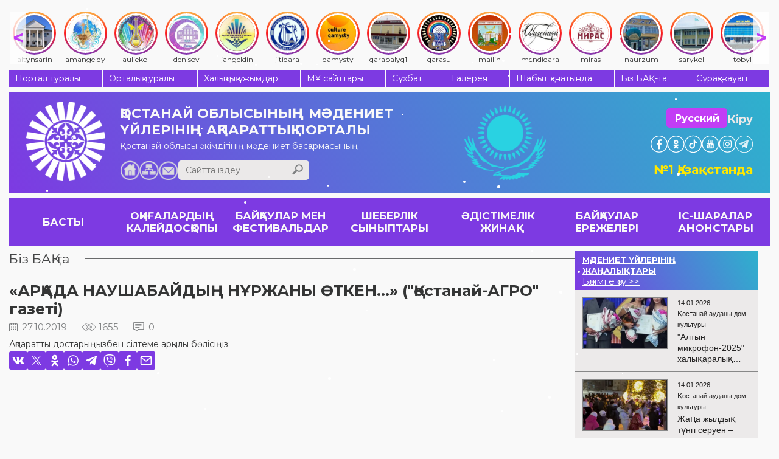

--- FILE ---
content_type: text/html; charset=UTF-8
request_url: https://ocsnt.kz/kz/massmedia/item/3300
body_size: 9830
content:
<!DOCTYPE html><html lang="kz">
<head>
<meta content="text/html; charset=UTF-8" http-equiv="Content-Type">
<meta name="viewport" content="width=device-width, initial-scale=1">
<link rel="stylesheet" href="/usertpl/css/jquery-ui.min.css">
<link rel="stylesheet" type="text/css" href="/usertpl/css/owl.carousel.css">
<link rel="stylesheet" href="/usertpl/css/jquery.fancybox.min.css">
<link rel="stylesheet" href="/usertpl/css/style.css?r=2025-11-10--1">
<link rel="manifest" href="/manifest.json">
<link rel="apple-touch-icon" href="usertpl/i/favicons/icon-72x72.png">
<link rel="apple-touch-icon" href="usertpl/i/favicons/icon-96x96.png">
<link rel="apple-touch-icon" href="usertpl/i/favicons/icon-144x144.png">
<link rel="apple-touch-icon" href="usertpl/i/favicons/icon-192x192.png">
<link rel="apple-touch-icon" href="usertpl/i/favicons/icon-320x320.png">
<meta name="apple-mobile-web-app-status-bar" content="#7D3AE2">
<meta name="theme-color" content="#7D3AE2">
<meta name="yandex-verification" content="844f6d91b2191166">
<title>«АРҚАДА НАУШАБАЙДЫҢ НҰРЖАНЫ ӨТКЕН…» ("Қостанай-АГРО" газеті)</title>
<link rel="canonical" href="/kz/massmedia/item/3300">
<meta property="og:image" content="https://ocsnt.kz/userfiles/item/3300/fullimage1.jpg">
<script>
                    (function(m,e,t,r,i,k,a){m[i]=m[i]||function(){(m[i].a=m[i].a||[]).push(arguments)};
                    m[i].l=1*new Date();
                    for (var j = 0; j < document.scripts.length; j++) {if (document.scripts[j].src === r) { return; }}
                    k=e.createElement(t),a=e.getElementsByTagName(t)[0],k.async=1,k.src=r,a.parentNode.insertBefore(k,a)})
                    (window, document, "script", "https://mc.yandex.ru/metrika/tag.js", "ym");

                    ym(42628899, "init", {
                    clickmap:true,
                    trackLinks:true,
                    accurateTrackBounce:true,
                    webvisor:true,
                    trackHash:true
                    });
                </script><script async="" src="https://www.googletagmanager.com/gtag/js?id=G-Z546MR0DVS"></script><script>
                    window.dataLayer = window.dataLayer || [];
                    function gtag(){dataLayer.push(arguments);}
                    gtag('js', new Date());

                    gtag('config', 'G-Z546MR0DVS');
                </script>
</head>
<body>
<noscript><div><img src="https://mc.yandex.ru/watch/42628899" style="position:absolute; left:-9999px;" alt=""></div></noscript>
<div class="instagram-bar">
<a class="item" href="/kz/kdo/altyn"><div class="icon-wrapper"><img class="icon" src="/usertpl/i/instagram-icons/culture_altynsarin.jpg"></div>
<div class="text">altynsarin</div></a><a class="item" href="/kz/kdo/aman"><div class="icon-wrapper"><img class="icon" src="/usertpl/i/instagram-icons/culture_amangeldy.jpg"></div>
<div class="text">amangeldy</div></a><a class="item" href="/kz/kdo/aulekol"><div class="icon-wrapper"><img class="icon" src="/usertpl/i/instagram-icons/culture_auliekol.jpg"></div>
<div class="text">auliekol</div></a><a class="item" href="/kz/kdo/denis"><div class="icon-wrapper"><img class="icon" src="/usertpl/i/instagram-icons/culture_denisov.jpg"></div>
<div class="text">denisov</div></a><a class="item" href="/kz/kdo/znangel"><div class="icon-wrapper"><img class="icon" src="/usertpl/i/instagram-icons/culture_jangeldin.jpg"></div>
<div class="text">jangeldin</div></a><a class="item" href="/kz/kdo/zhitikara"><div class="icon-wrapper"><img class="icon" src="/usertpl/i/instagram-icons/culture_jitiqara.webp"></div>
<div class="text">jitiqara</div></a><a class="item" href="/kz/kdo/kamisty"><div class="icon-wrapper"><img class="icon" src="/usertpl/i/instagram-icons/culture_qamysty.jpg"></div>
<div class="text">qamysty</div></a><a class="item" href="/kz/kdo/karabalyk"><div class="icon-wrapper"><img class="icon" src="/usertpl/i/instagram-icons/culture_qarabalyq1.jpg"></div>
<div class="text">qarabalyq1</div></a><a class="item" href="/kz/kdo/karasu"><div class="icon-wrapper"><img class="icon" src="/usertpl/i/instagram-icons/culture_qarasu.jpg"></div>
<div class="text">qarasu</div></a><a class="item" href="/kz/kdo/taran"><div class="icon-wrapper"><img class="icon" src="/usertpl/i/instagram-icons/culture_mailin.jpg"></div>
<div class="text">mailin</div></a><a class="item" href="/kz/kdo/mend"><div class="icon-wrapper"><img class="icon" src="/usertpl/i/instagram-icons/culture_mendiqara.jpg"></div>
<div class="text">mendiqara</div></a><a class="item" href="/kz/kdo/gkostanay"><div class="icon-wrapper"><img class="icon" src="/usertpl/i/instagram-icons/culture_miras.webp"></div>
<div class="text">miras</div></a><a class="item" href="/kz/kdo/naurzum"><div class="icon-wrapper"><img class="icon" src="/usertpl/i/instagram-icons/culture_naurzum.jpg"></div>
<div class="text">naurzum</div></a><a class="item" href="/kz/kdo/saryk"><div class="icon-wrapper"><img class="icon" src="/usertpl/i/instagram-icons/culture_sarykol.jpg"></div>
<div class="text">sarykol</div></a><a class="item" href="/kz/kdo/kost"><div class="icon-wrapper"><img class="icon" src="/usertpl/i/instagram-icons/culture_tobyl.jpg"></div>
<div class="text">tobyl</div></a><a class="item" href="/kz/kdo/uzunk"><div class="icon-wrapper"><img class="icon" src="/usertpl/i/instagram-icons/culture_uzynkol.jpg"></div>
<div class="text">uzunkol</div></a><a class="item" href="/kz/kdo/federov"><div class="icon-wrapper"><img class="icon" src="/usertpl/i/instagram-icons/culture_fedorov.jpg"></div>
<div class="text">fedorov</div></a><a class="item" href="/kz/kdo/arkalyk"><div class="icon-wrapper"><img class="icon" src="/usertpl/i/instagram-icons/culture_arqalyq.jpg"></div>
<div class="text">arqalyq</div></a><a class="item" href="/kz/kdo/lisakovsk"><div class="icon-wrapper"><img class="icon" src="/usertpl/i/instagram-icons/culture_lisakov.jpg"></div>
<div class="text">lisakov</div></a><a class="item" href="/kz/kdo/rudny"><div class="icon-wrapper"><img class="icon" src="/usertpl/i/instagram-icons/culture_rudny.jpg"></div>
<div class="text">rudny</div></a>
</div>
<div class="gwrap">
<div class="topmenu flex">
<a class="item" href="/kz/about">Портал туралы</a><a class="item" href="/kz/structure">Орталық туралы</a><a class="item" href="/kz/collective">Халықтық ұжымдар</a><a class="item" href="/kz/kdo">МҰ сайттары</a><a class="item" href="/kz/interview">Сұхбат</a><a class="item" href="/kz/photo-video">Галерея</a><a class="item" href="/kz/journal">Шабыт қанатында</a><a class="item" href="/kz/massmedia">Біз БАҚ-та</a><a class="item" href="/kz/faq">Сұрақ-жауап</a>
</div>
<div class="head">
<a class="logo" href="/kz"><img class="image" src="/usertpl/i/logo-w.png" alt="Логотип сайта"></a><div class="mid">
<a class="title" href="/kz"><span>ҚОСТАНАЙ ОБЛЫСЫНЫҢ</span><span>МӘДЕНИЕТ ҮЙЛЕРІНІҢ</span><span>АҚПАРАТТЫҚ ПОРТАЛЫ</span></a><div class="row">
<div class="descr">Қостанай облысы әкімдігінің мәдениет басқармасының</div>
<div class="bottom flex"><div class="l flex flex-ai-e">
<div class="buttons">
<a class="home" href="/kz"></a><a class="sitemap" href="/kz/sitemap"></a><a class="mail" href="mailto:ocsnt.kz@mail.kz"></a>
</div>
<div class="search">
<input class="inp" placeholder="Сайтта іздеу" value=""><div class="btn js-searchBtn"></div>
</div>
</div></div>
</div>
</div>
<div class="r">
<div class="btns">
<div class="row">
<a class="btn" href="/ru/massmedia">Русский</a><div class="login js-getform" data-form="auth">Кіру</div>
</div>
<div class="soc-head flex">
<a class="item" href="https://www.facebook.com/culture.qostanai" target="_blank" style="background-image:url(/usertpl/i/icon-fb.png)"></a><a class="item" href="https://www.ok.ru/profile/577467725261" target="_blank" style="background-image:url(/usertpl/i/icon-ok.png)"></a><a class="item" href="https://www.tiktok.com/@culture_qostanai" target="_blank" style="background-image:url(/usertpl/i/icon-tiktok.svg);transform:scale(1.38)"></a><a class="item" href="https://www.youtube.com/channel/UCD1HuvcBreKBrP2DljgLurg?view_as=subscriber" target="_blank" style="background-image:url(/usertpl/i/icon-yt.png)"></a><a class="item" href="https://www.instagram.com/culture_qostanai/" target="_blank" style="background-image:url(/usertpl/i/icon-in.png)"></a><a class="item" href="https://t.me/culture_qostanai" target="_blank" style="background-image:url(/usertpl/i/icon-telegram.png)"></a>
</div>
</div>
<div class="mobile-buttons">
<div class="buttons">
<div class="mobile-menu-button js-getform" data-form="auth"><img class="icon" src="/usertpl/i/login-icon.svg"></div>
<div class="mobile-menu-button hamburger js-openMobileMenu">
<span class="bar"></span><span class="bar"></span><span class="bar"></span>
</div>
</div>
<a class="lang" href="/ru/massmedia"><div class="lang-item">RU</div>
<div class="lang-item active">KZ</div></a>
</div>
<div class="text">№1 Қазақстанда</div>
</div>
</div>
<div class="mobile-menu">
<div class="content">
<div class="top-row">
<a class="logo" href="/kz"><img class="icon" src="/usertpl/i/logo-w.png"></a><div class="lang">
<a class="lang-item" href="/kz/massmedia">Қазақ</a><a class="lang-item" href="/ru/massmedia">Русский</a>
</div>
<div class="button js-getform" data-form="auth"><img class="icon" src="/usertpl/i/login-icon.svg"></div>
<div class="search">
<input class="search-input" type="search" placeholder="Сайтта іздеу"><div class="search-button js-searchBtn"><img class="icon" src="/usertpl/i/h-search.png"></div>
</div>
</div>
<div class="menu">
<ul class="main-menu">
<li class="item"><a class="link" href="/kz/events">ОҚИҒАЛАРДЫҢ КАЛЕЙДОСҚОПЫ</a></li>
<li class="item">
<a class="link" href="/kz/contest">БАЙҚАУЛАР МЕН ФЕСТИВАЛЬДАР</a><div class="arrow js-openSubsectionsList"><img class="icon" src="/usertpl/i/arrow-bottom.svg"></div>
<div class="subsections-list">
<a class="subsection-link" href="/kz/contest/vocal">Вокалдық</a><a class="subsection-link" href="/kz/contest/instrumental">Аспаптық</a><a class="subsection-link" href="/kz/contest/folk">Ұлттық</a><a class="subsection-link" href="/kz/contest/choreographic">Хореографиялық</a><a class="subsection-link" href="/kz/contest/other">Басқа жанрлар</a><a class="subsection-link" href="/kz/contest/smotr">Қостанай облысының халық көркемөнерпаздар шығармашылығының фестивалі</a>
</div>
</li>
<li class="item">
<a class="link" href="/kz/masterclass">ШЕБЕРЛІК СЫНЫПТАРЫ</a><div class="arrow js-openSubsectionsList"><img class="icon" src="/usertpl/i/arrow-bottom.svg"></div>
<div class="subsections-list">
<a class="subsection-link" href="/kz/masterclass/vocal">Вокалдық</a><a class="subsection-link" href="/kz/masterclass/instrumental">Аспапты</a><a class="subsection-link" href="/kz/masterclass/folk">Ұлттық</a><a class="subsection-link" href="/kz/masterclass/teatr">Театралды</a><a class="subsection-link" href="/kz/masterclass/choreographic">Хореографиялық</a><a class="subsection-link" href="/kz/masterclass/seminars">Семинарлар</a>
</div>
</li>
<li class="item">
<a class="link" href="/kz/method">ӘДІСТІМЕЛІК ЖИНАҚ</a><div class="arrow js-openSubsectionsList"><img class="icon" src="/usertpl/i/arrow-bottom.svg"></div>
<div class="subsections-list">
<a class="subsection-link" href="/kz/method/scripts">Әзірлемелер мен сценарийлер</a><a class="subsection-link" href="/kz/method/documents">Құжаттар</a><a class="subsection-link" href="/kz/method/reports">Есептер</a><a class="subsection-link" href="/kz/method/audio">Фонотека</a><a class="subsection-link" href="/kz/method/stopterror">Stop-терроризм</a><a class="subsection-link" href="/kz/evolution">Даму мен жаңғырту</a><a class="subsection-link" href="/kz/method/usefullinks">Пайдалы сілтемелер</a>
</div>
</li>
<li class="item">
<a class="link" href="/kz/regulations">БАЙҚАУЛАР ЕРЕЖЕЛЕРІ</a><div class="arrow js-openSubsectionsList"><img class="icon" src="/usertpl/i/arrow-bottom.svg"></div>
<div class="subsections-list">
<a class="subsection-link" href="/kz/regulations/region">Облыстық ережелер</a><a class="subsection-link" href="/kz/regulations/world">Республикалық және Халықаралық ережелер</a>
</div>
</li>
<li class="item">
<a class="link" href="/kz/nextevents">ІС-ШАРАЛАР АНОНСТАРЫ</a><div class="arrow js-openSubsectionsList"><img class="icon" src="/usertpl/i/arrow-bottom.svg"></div>
<div class="subsections-list"><a class="subsection-link" href="/kz/nextevents/plan">2023 жылға арналған жұмыс жоспары</a></div>
</li>
<li class="item">
<a class="link" href="/kz/tag">ТЕГТЕР</a><div class="arrow js-openSubsectionsList"><img class="icon" src="/usertpl/i/arrow-bottom.svg"></div>
<div class="subsections-list">
<a class="subsection-link" href="/kz/tag/KPI">KPI</a><a class="subsection-link" href="/kz/tag/%D0%90%D0%B1%D0%B0%D0%B9%20%E2%80%94%20%D2%B1%D0%BB%D1%82%20%D1%80%D1%83%D1%85%D0%B0%D0%BD%D0%B8%D1%8F%D1%82%D1%8B%D0%BD%D1%8B%D2%A3%20%D1%82%D0%B5%D0%BC%D1%96%D1%80%D2%9B%D0%B0%D0%B7%D1%8B%D2%93%D1%8B">Абай — ұлт руханиятының темірқазығы</a><a class="subsection-link" href="/kz/tag/%D0%90%D0%B9%D1%82%D1%8B%D1%81">Айтыс</a><a class="subsection-link" href="/kz/tag/%D0%91%D0%B0%D1%81%D0%BF%D0%B0%D1%81%D3%A9%D0%B7%20%D0%A5%D0%B0%D0%B1%D0%B0%D1%80%D0%BB%D0%B0%D0%BC%D0%B0%D1%81%D1%8B">Баспасөз Хабарламасы</a><a class="subsection-link" href="/kz/tag/%D0%94%D0%BE%D0%BC%D0%B1%D1%8B%D1%80%D0%B0%20%D0%BA%D2%AF%D0%BD%D1%96">Домбыра күні</a><a class="subsection-link" href="/kz/tag/%D0%96%D0%B5%D2%A3%D1%96%D0%BC%D0%BF%D0%B0%D0%B7%D0%B4%D0%B0%D1%80">Жеңімпаздар</a><a class="subsection-link" href="/kz/tag/%D0%96%D2%B1%D0%BC%D1%8B%D1%81%20%E2%80%94%20%D0%B1%D1%96%D0%BB%D0%B5%D0%BA%D1%82%D0%B5_%D3%A9%D0%BD%D0%B5%D1%80%20%E2%80%94%20%D0%B6%D2%AF%D1%80%D0%B5%D0%BA%D1%82%D0%B5">Жұмыс — білекте_өнер — жүректе</a><a class="subsection-link" href="/kz/tag/%D0%97%D0%B5%D1%80%D0%B4%D0%B5%D0%BB%D0%B5%D1%83">Зерделеу</a><a class="subsection-link" href="/kz/tag/%D0%9A%D0%B5%D0%B7%D0%B4%D0%B5%D1%81%D1%83%D0%BB%D0%B5%D1%80%20%D0%BC%D0%B5%D0%BD%20%D0%BF%D1%80%D0%B5%D0%B7%D0%B5%D0%BD%D1%82%D0%B0%D1%86%D0%B8%D1%8F%D0%BB%D0%B0%D1%80">Кездесулер мен презентациялар</a><a class="subsection-link" href="/kz/tag/%D0%9A%D0%BE%D0%BD%D1%86%D0%B5%D1%80%D1%82">Концерт</a><a class="subsection-link" href="/kz/tag/%D0%9C%D1%96%D1%80%D0%B6%D0%B0%D2%9B%D1%8B%D0%BF%20%D0%94%D1%83%D0%BB%D0%B0%D1%82%D2%B1%D0%BB%D1%8B%D0%BD%D1%8B%D2%A3%20%D1%82%D1%83%D2%93%D0%B0%D0%BD%D1%8B%D0%BD%D0%B0%20140%20%D0%B6%D1%8B%D0%BB">Міржақып Дулатұлының туғанына 140 жыл</a><a class="subsection-link" href="/kz/tag/%D0%9C%D0%B0%D1%80%D0%B0%D0%BF%D0%B0%D1%82%D1%82%D0%B0%D1%83">Марапаттау</a><a class="subsection-link" href="/kz/tag/%D0%A2%D0%B5%D0%B0%D1%82%D1%80%20%D3%99%D0%BB%D0%B5%D0%BC%D1%96%D0%BD%D0%B4%D0%B5">Театр әлемінде</a><a class="subsection-link" href="/kz/tag/%D0%A2%D0%BE%D0%B1%D1%8B%D0%BB-%D0%A2%D0%BE%D1%80%D2%93%D0%B0%D0%B9%20%D3%99%D1%83%D0%B5%D0%BD%D0%B4%D0%B5%D1%80%D1%96">Тобыл-Торғай әуендері</a><a class="subsection-link" href="/kz/tag/%D0%A5%D0%B0%D0%BB%D1%8B%D2%9B%20%D0%B0%D2%9B%D1%8B%D0%BD%D1%8B%20%D3%98%D1%81%D0%B8%D1%8F%20%D0%91%D0%B5%D1%80%D0%BA%D0%B5%D0%BD%D0%BE%D0%B2%D0%B0%2075%20%D0%B6%D0%B0%D1%81%D1%82%D0%B0">Халық ақыны Әсия Беркенова 75 жаста</a><a class="subsection-link" href="/kz/tag/%D0%A8%D1%8B%D2%93%D0%B0%D1%80%D0%BC%D0%B0%D1%88%D1%8B%D0%BB%D1%8B%D2%9B%20%D0%BA%D0%B5%D1%88">Шығармашылық кеш</a><a class="subsection-link" href="/kz/tag/%D0%AB%D0%BD%D1%82%D1%8B%D0%BC%D0%B0%D2%9B%D1%82%D0%B0%D1%81%D1%82%D1%8B%D2%9B">Ынтымақтастық</a><a class="subsection-link" href="/kz/tag/%D2%9A%D2%B1%D1%82%D1%82%D1%8B%D2%9B%D1%82%D0%B0%D0%B9%D0%BC%D1%8B%D0%B7!">Құттықтаймыз!</a><a class="subsection-link" href="/kz/tag/%D3%98%D0%BD%20%E2%80%94%20%D0%BA%D3%A9%D2%A3%D1%96%D0%BB%D0%B4%D1%96%D2%A3%20%D0%B0%D0%B6%D0%B0%D1%80%D1%8B">Ән — көңілдің ажары</a>
</div>
</li>
</ul>
<ul class="more-menu">
<li class="item"><a class="link" href="/kz/about">Портал туралы</a></li>
<li class="item"><a class="link" href="/kz/structure">Орталық туралы</a></li>
<li class="item"><a class="link" href="/kz/collective">Халықтық ұжымдар</a></li>
<li class="item"><a class="link" href="/kz/kdo">МҰ сайттары</a></li>
<li class="item"><a class="link" href="/kz/interview">Сұхбат</a></li>
<li class="item"><a class="link" href="/kz/photo-video">Галерея</a></li>
<li class="item"><a class="link" href="/kz/journal">Шабыт қанатында</a></li>
<li class="item"><a class="link" href="/kz/massmedia">Біз БАҚ-та</a></li>
<li class="item"><a class="link" href="/kz/faq">Сұрақ-жауап</a></li>
</ul>
</div>
<div class="bottom-button js-toggleAdaptiveMode">ДК нұсқасы</div>
<div class="install-button js-installButton hidden">Установить приложение</div>
</div>
<div class="aside">
<div class="close-button js-closeMobileMenu">
<span class="bar"></span><span class="bar"></span>
</div>
<div class="soc-head flex">
<a class="item" href="https://www.facebook.com/culture.qostanai" target="_blank" style="background-image:url(/usertpl/i/icon-fb.png)"></a><a class="item" href="https://www.ok.ru/profile/577467725261" target="_blank" style="background-image:url(/usertpl/i/icon-ok.png)"></a><a class="item" href="https://www.tiktok.com/@culture_qostanai" target="_blank" style="background-image:url(/usertpl/i/icon-tiktok.svg);transform:scale(1.38)"></a><a class="item" href="https://www.youtube.com/channel/UCD1HuvcBreKBrP2DljgLurg?view_as=subscriber" target="_blank" style="background-image:url(/usertpl/i/icon-yt.png)"></a><a class="item" href="https://www.instagram.com/culture_qostanai/" target="_blank" style="background-image:url(/usertpl/i/icon-in.png)"></a><a class="item" href="https://t.me/culture_qostanai" target="_blank" style="background-image:url(/usertpl/i/icon-telegram.png)"></a>
</div>
</div>
</div>
<div class="mainmenu flex">
<a class="item flex" href="/kz"><span>БАСТЫ</span></a><a class="item flex" href="/kz/events"><span>ОҚИҒАЛАРДЫҢ КАЛЕЙДОСҚОПЫ</span></a><a class="item flex" href="/kz/contest"><span>БАЙҚАУЛАР МЕН ФЕСТИВАЛЬДАР</span></a><a class="item flex" href="/kz/masterclass"><span>ШЕБЕРЛІК СЫНЫПТАРЫ</span></a><a class="item flex" href="/kz/method"><span>ӘДІСТІМЕЛІК ЖИНАҚ</span></a><a class="item flex" href="/kz/regulations"><span>БАЙҚАУЛАР ЕРЕЖЕЛЕРІ</span></a><a class="item flex" href="/kz/nextevents"><span>ІС-ШАРАЛАР АНОНСТАРЫ</span></a>
</div>
<div class="viewwrap flex">
<div class="l">
<div class="gtitle"><span><a href="/kz/massmedia">Біз БАҚ-та</a></span></div>
<div class="news">
<div class="title">«АРҚАДА НАУШАБАЙДЫҢ НҰРЖАНЫ ӨТКЕН…» ("Қостанай-АГРО" газеті)</div>
<div class="params">
<div class="date">27.10.2019</div>
<div class="view">1655</div>
<div class="comment">0</div>
</div>
<div class="share">
<div class="share-title">
                Ақпаратты достарыңызбен сілтеме арқылы бөлісіңіз:
            </div>
<div class="share-items">
<div class="share-item js-share" data-type="vk"></div>
<div class="share-item js-share" data-type="twitter"></div>
<div class="share-item js-share" data-type="ok"></div>
<div class="share-item js-share" data-type="whatsapp"></div>
<div class="share-item js-share" data-type="telegram"></div>
<div class="share-item js-share" data-type="viber"></div>
<div class="share-item js-share" data-type="facebook"></div>
<div class="share-item js-share" data-type="email"></div>
</div>
</div>
<div class="content"><iframe class="iframe" src="http://qagro.kz/2019/10/27/ar-ada-naushabajdy-n-rzhany-tken/"></iframe></div>
<div class="share">
<div class="share-title">
                Ақпаратты достарыңызбен сілтеме арқылы бөлісіңіз:
            </div>
<div class="share-items">
<div class="share-item js-share" data-type="vk"></div>
<div class="share-item js-share" data-type="twitter"></div>
<div class="share-item js-share" data-type="ok"></div>
<div class="share-item js-share" data-type="whatsapp"></div>
<div class="share-item js-share" data-type="telegram"></div>
<div class="share-item js-share" data-type="viber"></div>
<div class="share-item js-share" data-type="facebook"></div>
<div class="share-item js-share" data-type="email"></div>
</div>
</div>
<div class="comments">
<div class="comtitle">
                ПІКІРЛЕР
                <span>(0)</span>
</div>
<div class="form">
<textarea class="text" placeholder="Сіздің пікіріңіз"></textarea><div class="flex">
<div class="inp">
<input class="name" placeholder="Сіздің есіміңіз (міндетті емес)"><input class="email" type="email" placeholder="Сіздің Email (міндетті емес)">
</div>
<div class="btn js-sendcomment" data-item="3300">ЖІБЕРУ</div>
</div>
</div>
<div class="list"></div>
</div>
</div>
</div>
<div class="r"><div class="rgreyblock">
<div class="block kdonews">
<a href="/kz/kdo" class="kdonews-head flex"><div class="t">МӘДЕНИЕТ ҮЙЛЕРІНІҢ ЖАҢАЛЫҚТАРЫ</div>
<div>Бөлімге өту &gt;&gt;</div></a><div class="wrap">
<a href="/kz/kdo/kost/events/achievements/item/22122" class="item flex"><div class="img" style="background-image:url(/userfiles/item/22122/smallimage1.webp)"></div>
<div class="r">
<div class="h flex">
<div class="date">14.01.2026</div>
<div class="realm">Қостанай ауданы дом культуры
                                    </div>
</div>
<div class="title">"Алтын микрофон-2025" халықаралық байқауы</div>
</div></a><a href="/kz/kdo/kost/events/item/22121" class="item flex"><div class="img" style="background-image:url(/userfiles/item/22121/smallimage1.webp)"></div>
<div class="r">
<div class="h flex">
<div class="date">14.01.2026</div>
<div class="realm">Қостанай ауданы дом культуры
                                    </div>
</div>
<div class="title">Жаңа жылдық түнгі серуен – 2026</div>
</div></a><a href="/kz/kdo/kost/events/item/22118" class="item flex"><div class="img" style="background-image:url(/userfiles/item/22118/smallimage1.webp)"></div>
<div class="r">
<div class="h flex">
<div class="date">14.01.2026</div>
<div class="realm">Қостанай ауданы дом культуры
                                    </div>
</div>
<div class="title">"Жаңа жылдық ғажайыптар палитрасы-2026" жаңа жылдық интерактивті қойылымы.</div>
</div></a><a href="/kz/kdo/kost/events/item/22117" class="item flex"><div class="img" style="background-image:url(/userfiles/item/22117/smallimage1.webp)"></div>
<div class="r">
<div class="h flex">
<div class="date">14.01.2026</div>
<div class="realm">Қостанай ауданы дом культуры
                                    </div>
</div>
<div class="title">Қазақстан Республикасы күніне арналған «Асқақтай бер, жайнай бер – Қазақстан!» атты салтанатты іс-шара </div>
</div></a><a href="/kz/kdo/kost/events/item/22116" class="item flex"><div class="img" style="background-image:url(/userfiles/item/22116/smallimage1.webp)"></div>
<div class="r">
<div class="h flex">
<div class="date">14.01.2026</div>
<div class="realm">Қостанай ауданы дом культуры
                                    </div>
</div>
<div class="title">«Ұрпаққа ұлы аманат» атты V аудандық ардагерлер шығармашылығы фестивалі </div>
</div></a><a href="/kz/kdo/kost/events/item/22114" class="item flex"><div class="img" style="background-image:url(/userfiles/item/22114/smallimage1.webp)"></div>
<div class="r">
<div class="h flex">
<div class="date">14.01.2026</div>
<div class="realm">Қостанай ауданы дом культуры
                                    </div>
</div>
<div class="title">Қазақстан Республикасы Конституциясының 30 жылдығына арналған салтанатты іс-шара</div>
</div></a><a href="/kz/kdo/kost/events/item/22113" class="item flex"><div class="img" style="background-image:url(/userfiles/item/22113/smallimage1.webp)"></div>
<div class="r">
<div class="h flex">
<div class="date">14.01.2026</div>
<div class="realm">Қостанай ауданы дом культуры
                                    </div>
</div>
<div class="title">субұрқағының салтанатты ашылуы </div>
</div></a><a href="/kz/kdo/kost/events/item/22111" class="item flex"><div class="img" style="background-image:url(/userfiles/item/22111/smallimage1.webp)"></div>
<div class="r">
<div class="h flex">
<div class="date">14.01.2026</div>
<div class="realm">Қостанай ауданы дом культуры
                                    </div>
</div>
<div class="title">Мемлекеттік қызметшісі күніне арналған салтанатты іс-шара </div>
</div></a><a href="/kz/kdo/kost/events/item/22109" class="item flex"><div class="img" style="background-image:url(/userfiles/item/22109/smallimage1.webp)"></div>
<div class="r">
<div class="h flex">
<div class="date">14.01.2026</div>
<div class="realm">Қостанай ауданы дом культуры
                                    </div>
</div>
<div class="title"></div>
</div></a><a href="/kz/kdo/kost/events/item/22107" class="item flex"><div class="img" style="background-image:url(/userfiles/item/22107/smallimage1.webp)"></div>
<div class="r">
<div class="h flex">
<div class="date">14.01.2026</div>
<div class="realm">Қостанай ауданы дом культуры
                                    </div>
</div>
<div class="title">Отан қорғаушы күніне арналған салтанатты шара </div>
</div></a><a href="/kz/kdo/kost/events/item/22104" class="item flex"><div class="img" style="background-image:url(/userfiles/item/22104/smallimage1.webp)"></div>
<div class="r">
<div class="h flex">
<div class="date">14.01.2026</div>
<div class="realm">Қостанай ауданы дом культуры
                                    </div>
</div>
<div class="title">«Тобыл-Торғай - тұңғыштардың мекені» атты облыстық оқушылар айтысы </div>
</div></a><a href="/kz/kdo/kost/events/item/22103" class="item flex"><div class="img" style="background-image:url(/userfiles/item/22103/smallimage1.webp)"></div>
<div class="r">
<div class="h flex">
<div class="date">14.01.2026</div>
<div class="realm">Қостанай ауданы дом культуры
                                    </div>
</div>
<div class="title">22 наурызда «Алтын дән» аудандық мәдениет үйінің алаңында Наурыз мерекесіне арналған дүркіреген халықтық мейрам өтті!</div>
</div></a><a href="/kz/kdo/gkostanay/events/item/22101" class="item flex"><div class="img" style="background-image:url(/userfiles/item/22101/smallimage1.webp)"></div>
<div class="r">
<div class="h flex">
<div class="date">14.01.2026</div>
<div class="realm">Қостанай қ. дом культуры
                                    </div>
</div>
<div class="title">«Сағыныш сазы» атты Қазақстанның еңбек сіңірген мәдениет қызметкері, ҚР композиторлар одағының мүшесі, ҚР халық ағарту ісінің озық қызметкері, Қостанай қаласының және Аманкелді ауданының құрметті азаматы, әнші-композитор  Қалибек Деріпсалдинді еске алу кеші</div>
</div></a><a href="/kz/kdo/kost/events/item/22099" class="item flex"><div class="img" style="background-image:url(/userfiles/item/22099/smallimage1.webp)"></div>
<div class="r">
<div class="h flex">
<div class="date">14.01.2026</div>
<div class="realm">Қостанай ауданы дом культуры
                                    </div>
</div>
<div class="title">«Жаркөл сазы» облыстық жетігеншілер байқауы </div>
</div></a><a href="/kz/kdo/kost/events/item/22098" class="item flex"><div class="img" style="background-image:url(/userfiles/item/22098/smallimage1.webp)"></div>
<div class="r">
<div class="h flex">
<div class="date">14.01.2026</div>
<div class="realm">Қостанай ауданы дом культуры
                                    </div>
</div>
<div class="title">«Надежда» халықтық би ұжымы Қостанай қаласында өткен Республикалық «Импульс» көпжанрлық байқауына қатысты</div>
</div></a><a href="/kz/kdo/kost/events/item/22096" class="item flex"><div class="img" style="background-image:url(/userfiles/item/22096/smallimage1.webp)"></div>
<div class="r">
<div class="h flex">
<div class="date">14.01.2026</div>
<div class="realm">Қостанай ауданы дом культуры
                                    </div>
</div>
<div class="title">Кеңес әскерлерінің шектеулі контингентінің Ауғанстаннан шығарылғанына 36 жыл толуына орай салтанатты концерт</div>
</div></a><a href="/kz/kdo/kost/events/achievements/item/22094" class="item flex"><div class="img" style="background-image:url(/userfiles/item/22094/smallimage1.webp)"></div>
<div class="r">
<div class="h flex">
<div class="date">14.01.2026</div>
<div class="realm">Қостанай ауданы дом культуры
                                    </div>
</div>
<div class="title">"Тобыл - Торғай" таланттары марапаттау рәсімі</div>
</div></a><a href="/kz/kdo/kost/events/achievements/item/22093" class="item flex"><div class="img" style="background-image:url(/userfiles/item/22093/smallimage1.webp)"></div>
<div class="r">
<div class="h flex">
<div class="date">14.01.2026</div>
<div class="realm">Қостанай ауданы дом культуры
                                    </div>
</div>
<div class="title">“ТОБЫЛ ТОЛҚЫНЫ” ІІІ қалалық командалық ашық байқау-фестивалі</div>
</div></a><a href="/kz/kdo/kost/events/achievements/item/22091" class="item flex"><div class="img" style="background-image:url(/userfiles/item/22091/smallimage1.webp)"></div>
<div class="r">
<div class="h flex">
<div class="date">14.01.2026</div>
<div class="realm">Қостанай ауданы дом культуры
                                    </div>
</div>
<div class="title">Шоқан Шыңғысұлы Уәлихановтың 190 жылдық мерейтойына арналған мерекелік іс-шара</div>
</div></a><a href="/kz/kdo/kost/events/achievements/item/22090" class="item flex"><div class="img" style="background-image:url(/userfiles/item/22090/smallimage1.webp)"></div>
<div class="r">
<div class="h flex">
<div class="date">14.01.2026</div>
<div class="realm">Қостанай ауданы дом культуры
                                    </div>
</div>
<div class="title">Заречный ауылдық "Современник" мәдениет үйінің өнерпазы Галич Юлия қатысып ІІІ орынға ие болды</div>
</div></a>
</div>
</div>
<div class="latestcomments block">
<a class="item" href="/ru/events/item/19890">• Ощутить бы босыми пятками прохладное днище лодки, оттолкнуться и плыть бы и плыть в даль, в никуда...Мечты, мечты...Всю жизнь зовут, влекут, тревожат, А ты земная - сумасбродная и мудрая, крикливая и </a><a class="item" href="/ru/events/item/19890">• Фотографируются рядом с могилами павших,
Чаще, люди войну не познавшие...
Что ж я поодаль стою и плачу : 
Вижу девочку играющую и...мячик.
</a><a class="item" href="/kz/method/national/item/3806">• керемет</a><a class="item" href="/ru/method/usefullinks/item/3211">• Мне нравится самое главное без лишних заморочек, лучше было бы заменить апостроф на черточку, это дало бы хорошую читаемость  и легкость в написаний или птичкой</a><a class="item" href="/ru/kdo/gkostanay/events/item/20544">• В концертной программе по специальному приглашению принял участие и Народный фольклорный ансамбль "Зарянка" Садчиковского СДК. Руководителем которого также как и народного хора "Ивушка'' является Нико</a>
</div>
</div></div>
</div>
<div class="simillar-nodes">
<div class="gtitle"><span>ӨЗГЕ ЖАҢАЛЫҚТАР</span></div>
<div class="wrap flex">
<div class="news-list">
<a class="img" href="/kz/massmedia/item/22085" style="background-image:url(/userfiles/item/22085/smallimage1.webp)"></a><div class="content">
<a class="title" href="/kz/massmedia/item/22085">QOSTANAI TAŃY: Авторлық құқығыңыз қорғалып жүр ме?</a><div class="author">
                    Автор: БАСТЫ дом культуры
                </div>
<div class="bottom flex flex-ai-e">
<div class="date">13.01.2026</div>
<a class="more" href="/kz/massmedia/item/22085">
                                        ары қарай
                                    </a>
</div>
</div>
</div>
<div class="news-list">
<a class="img" href="/kz/massmedia/item/21720" style="background-image:url(/userfiles/item/21720/smallimage1.webp)"></a><div class="content">
<a class="title" href="/kz/massmedia/item/21720">QOSTANAI TAŃY: Қос жүректің сезімін әнге қосып…</a><div class="author">
                    Автор: БАСТЫ дом культуры
                </div>
<div class="bottom flex flex-ai-e">
<div class="date">24.12.2025</div>
<a class="more" href="/kz/massmedia/item/21720">
                                        ары қарай
                                    </a>
</div>
</div>
</div>
<div class="news-list">
<a class="img" href="/kz/massmedia/item/21713" style="background-image:url(/userfiles/item/21713/smallimage1.webp)"></a><div class="content">
<a class="title" href="/kz/massmedia/item/21713">QOSTANAI TV: ҚАЗАҚ САЗ АСПАБЫНА ШЕТЕЛДЕ ДЕ СҰРАНЫС БАР</a><div class="author">
                    Автор: БАСТЫ дом культуры
                </div>
<div class="bottom flex flex-ai-e">
<div class="date">24.12.2025</div>
<a class="more" href="/kz/massmedia/item/21713">
                                ары қарай
                            </a>
</div>
</div>
</div>
<div class="news-list">
<a class="img" href="/kz/massmedia/item/21700" style="background-image:url(/userfiles/item/21700/smallimage1.webp)"></a><div class="content">
<a class="title" href="/kz/massmedia/item/21700">#REPOST @qostanai_tany Тобыл қаласында – отбасылық өнер мерекесі</a><div class="author">
                    Автор: БАСТЫ дом культуры
                </div>
<div class="bottom flex flex-ai-e">
<div class="date">21.12.2025</div>
<a class="more" href="/kz/massmedia/item/21700">
                                        ары қарай
                                    </a>
</div>
</div>
</div>
</div>
</div>
<div class="news-dc">
<div class="gtitle withoutline"><span>
                    МӘДЕНИЕТ ҮЙЛЕРІНІҢ ЖАҢАЛЫҚТАРЫ
                </span></div>
<div class="newswrapsmall full-width">
<div class="news-list">
<a class="img" href="/kz/kdo/kost/events/achievements/item/22122" style="background-image:url(/userfiles/item/22122/smallimage1.webp)"></a><div class="content">
<a class="title" href="/kz/kdo/kost/events/achievements/item/22122">"Алтын микрофон-2025" халықаралық байқауы</a><div class="author">
                    Автор: Қостанай ауданы дом культуры
                </div>
<div class="bottom flex flex-ai-e">
<div class="date">14.01.2026</div>
<a class="more" href="/kz/kdo/kost/events/achievements/item/22122">
                                ары қарай
                            </a>
</div>
</div>
</div>
<div class="news-list">
<a class="img" href="/kz/kdo/kost/events/item/22121" style="background-image:url(/userfiles/item/22121/smallimage1.webp)"></a><div class="content">
<a class="title" href="/kz/kdo/kost/events/item/22121">Жаңа жылдық түнгі серуен – 2026</a><div class="author">
                    Автор: Қостанай ауданы дом культуры
                </div>
<div class="bottom flex flex-ai-e">
<div class="date">14.01.2026</div>
<a class="more" href="/kz/kdo/kost/events/item/22121">
                                        ары қарай
                                    </a>
</div>
</div>
</div>
<div class="news-list">
<a class="img" href="/kz/kdo/kost/events/item/22118" style="background-image:url(/userfiles/item/22118/smallimage1.webp)"></a><div class="content">
<a class="title" href="/kz/kdo/kost/events/item/22118">"Жаңа жылдық ғажайыптар палитрасы-2026" жаңа жылдық интерактивті қойылымы.</a><div class="author">
                    Автор: Қостанай ауданы дом культуры
                </div>
<div class="bottom flex flex-ai-e">
<div class="date">14.01.2026</div>
<a class="more" href="/kz/kdo/kost/events/item/22118">
                                ары қарай
                            </a>
</div>
</div>
</div>
<div class="news-list">
<a class="img" href="/kz/kdo/kost/events/item/22117" style="background-image:url(/userfiles/item/22117/smallimage1.webp)"></a><div class="content">
<a class="title" href="/kz/kdo/kost/events/item/22117">Қазақстан Республикасы күніне арналған «Асқақтай бер, жайнай бер – Қазақстан!» атты салтанатты іс-шара </a><div class="author">
                    Автор: Қостанай ауданы дом культуры
                </div>
<div class="bottom flex flex-ai-e">
<div class="date">14.01.2026</div>
<a class="more" href="/kz/kdo/kost/events/item/22117">
                                ары қарай
                            </a>
</div>
</div>
</div>
<div class="news-list">
<a class="img" href="/kz/kdo/kost/events/item/22116" style="background-image:url(/userfiles/item/22116/smallimage1.webp)"></a><div class="content">
<a class="title" href="/kz/kdo/kost/events/item/22116">«Ұрпаққа ұлы аманат» атты V аудандық ардагерлер шығармашылығы фестивалі </a><div class="author">
                    Автор: Қостанай ауданы дом культуры
                </div>
<div class="bottom flex flex-ai-e">
<div class="date">14.01.2026</div>
<a class="more" href="/kz/kdo/kost/events/item/22116">
                                ары қарай
                            </a>
</div>
</div>
</div>
<div class="news-list">
<a class="img" href="/kz/kdo/kost/events/item/22114" style="background-image:url(/userfiles/item/22114/smallimage1.webp)"></a><div class="content">
<a class="title" href="/kz/kdo/kost/events/item/22114">Қазақстан Республикасы Конституциясының 30 жылдығына арналған салтанатты іс-шара</a><div class="author">
                    Автор: Қостанай ауданы дом культуры
                </div>
<div class="bottom flex flex-ai-e">
<div class="date">14.01.2026</div>
<a class="more" href="/kz/kdo/kost/events/item/22114">
                                ары қарай
                            </a>
</div>
</div>
</div>
<div class="news-list">
<a class="img" href="/kz/kdo/kost/events/item/22113" style="background-image:url(/userfiles/item/22113/smallimage1.webp)"></a><div class="content">
<a class="title" href="/kz/kdo/kost/events/item/22113">субұрқағының салтанатты ашылуы </a><div class="author">
                    Автор: Қостанай ауданы дом культуры
                </div>
<div class="bottom flex flex-ai-e">
<div class="date">14.01.2026</div>
<a class="more" href="/kz/kdo/kost/events/item/22113">
                                ары қарай
                            </a>
</div>
</div>
</div>
<div class="news-list">
<a class="img" href="/kz/kdo/kost/events/item/22111" style="background-image:url(/userfiles/item/22111/smallimage1.webp)"></a><div class="content">
<a class="title" href="/kz/kdo/kost/events/item/22111">Мемлекеттік қызметшісі күніне арналған салтанатты іс-шара </a><div class="author">
                    Автор: Қостанай ауданы дом культуры
                </div>
<div class="bottom flex flex-ai-e">
<div class="date">14.01.2026</div>
<a class="more" href="/kz/kdo/kost/events/item/22111">
                                ары қарай
                            </a>
</div>
</div>
</div>
<div class="news-list">
<a class="img" href="/kz/kdo/kost/events/item/22109" style="background-image:url(/userfiles/item/22109/smallimage1.webp)"></a><div class="content">
<a class="title" href="/kz/kdo/kost/events/item/22109"></a><div class="author">
                    Автор: Қостанай ауданы дом культуры
                </div>
<div class="bottom flex flex-ai-e">
<div class="date">14.01.2026</div>
<a class="more" href="/kz/kdo/kost/events/item/22109">
                                ары қарай
                            </a>
</div>
</div>
</div>
<div class="news-list">
<a class="img" href="/kz/kdo/kost/events/item/22107" style="background-image:url(/userfiles/item/22107/smallimage1.webp)"></a><div class="content">
<a class="title" href="/kz/kdo/kost/events/item/22107">Отан қорғаушы күніне арналған салтанатты шара </a><div class="author">
                    Автор: Қостанай ауданы дом культуры
                </div>
<div class="bottom flex flex-ai-e">
<div class="date">14.01.2026</div>
<a class="more" href="/kz/kdo/kost/events/item/22107">
                                ары қарай
                            </a>
</div>
</div>
</div>
<div class="news-list">
<a class="img" href="/kz/kdo/kost/events/item/22104" style="background-image:url(/userfiles/item/22104/smallimage1.webp)"></a><div class="content">
<a class="title" href="/kz/kdo/kost/events/item/22104">«Тобыл-Торғай - тұңғыштардың мекені» атты облыстық оқушылар айтысы </a><div class="author">
                    Автор: Қостанай ауданы дом культуры
                </div>
<div class="bottom flex flex-ai-e">
<div class="date">14.01.2026</div>
<a class="more" href="/kz/kdo/kost/events/item/22104">
                                ары қарай
                            </a>
</div>
</div>
</div>
<div class="news-list">
<a class="img" href="/kz/kdo/kost/events/item/22103" style="background-image:url(/userfiles/item/22103/smallimage1.webp)"></a><div class="content">
<a class="title" href="/kz/kdo/kost/events/item/22103">22 наурызда «Алтын дән» аудандық мәдениет үйінің алаңында Наурыз мерекесіне арналған дүркіреген халықтық мейрам өтті!</a><div class="author">
                    Автор: Қостанай ауданы дом культуры
                </div>
<div class="bottom flex flex-ai-e">
<div class="date">14.01.2026</div>
<a class="more" href="/kz/kdo/kost/events/item/22103">
                                ары қарай
                            </a>
</div>
</div>
</div>
<div class="news-list">
<a class="img" href="/kz/kdo/gkostanay/events/item/22101" style="background-image:url(/userfiles/item/22101/smallimage1.webp)"></a><div class="content">
<a class="title" href="/kz/kdo/gkostanay/events/item/22101">«Сағыныш сазы» атты Қазақстанның еңбек сіңірген мәдениет қызметкері, ҚР композиторлар одағының мүшесі, ҚР халық ағарту ісінің озық қызметкері, Қостанай қаласының және Аманкелді ауданының құрметті азаматы, әнші-композитор  Қалибек Деріпсалдинді еске алу кеші</a><div class="author">
                    Автор: Қостанай қ. дом культуры
                </div>
<div class="bottom flex flex-ai-e">
<div class="date">14.01.2026</div>
<a class="more" href="/kz/kdo/gkostanay/events/item/22101">
                                ары қарай
                            </a>
</div>
</div>
</div>
<div class="news-list">
<a class="img" href="/kz/kdo/kost/events/item/22099" style="background-image:url(/userfiles/item/22099/smallimage1.webp)"></a><div class="content">
<a class="title" href="/kz/kdo/kost/events/item/22099">«Жаркөл сазы» облыстық жетігеншілер байқауы </a><div class="author">
                    Автор: Қостанай ауданы дом культуры
                </div>
<div class="bottom flex flex-ai-e">
<div class="date">14.01.2026</div>
<a class="more" href="/kz/kdo/kost/events/item/22099">
                                ары қарай
                            </a>
</div>
</div>
</div>
<div class="news-list">
<a class="img" href="/kz/kdo/kost/events/item/22098" style="background-image:url(/userfiles/item/22098/smallimage1.webp)"></a><div class="content">
<a class="title" href="/kz/kdo/kost/events/item/22098">«Надежда» халықтық би ұжымы Қостанай қаласында өткен Республикалық «Импульс» көпжанрлық байқауына қатысты</a><div class="author">
                    Автор: Қостанай ауданы дом культуры
                </div>
<div class="bottom flex flex-ai-e">
<div class="date">14.01.2026</div>
<a class="more" href="/kz/kdo/kost/events/item/22098">
                                ары қарай
                            </a>
</div>
</div>
</div>
<div class="news-list">
<a class="img" href="/kz/kdo/kost/events/item/22096" style="background-image:url(/userfiles/item/22096/smallimage1.webp)"></a><div class="content">
<a class="title" href="/kz/kdo/kost/events/item/22096">Кеңес әскерлерінің шектеулі контингентінің Ауғанстаннан шығарылғанына 36 жыл толуына орай салтанатты концерт</a><div class="author">
                    Автор: Қостанай ауданы дом культуры
                </div>
<div class="bottom flex flex-ai-e">
<div class="date">14.01.2026</div>
<a class="more" href="/kz/kdo/kost/events/item/22096">
                                ары қарай
                            </a>
</div>
</div>
</div>
<div class="news-list">
<a class="img" href="/kz/kdo/kost/events/achievements/item/22094" style="background-image:url(/userfiles/item/22094/smallimage1.webp)"></a><div class="content">
<a class="title" href="/kz/kdo/kost/events/achievements/item/22094">"Тобыл - Торғай" таланттары марапаттау рәсімі</a><div class="author">
                    Автор: Қостанай ауданы дом культуры
                </div>
<div class="bottom flex flex-ai-e">
<div class="date">14.01.2026</div>
<a class="more" href="/kz/kdo/kost/events/achievements/item/22094">
                                ары қарай
                            </a>
</div>
</div>
</div>
<div class="news-list">
<a class="img" href="/kz/kdo/kost/events/achievements/item/22093" style="background-image:url(/userfiles/item/22093/smallimage1.webp)"></a><div class="content">
<a class="title" href="/kz/kdo/kost/events/achievements/item/22093">“ТОБЫЛ ТОЛҚЫНЫ” ІІІ қалалық командалық ашық байқау-фестивалі</a><div class="author">
                    Автор: Қостанай ауданы дом культуры
                </div>
<div class="bottom flex flex-ai-e">
<div class="date">14.01.2026</div>
<a class="more" href="/kz/kdo/kost/events/achievements/item/22093">
                                ары қарай
                            </a>
</div>
</div>
</div>
</div>
</div>
<div class="soc flex">
<div class="item"><a href="https://www.facebook.com/culture.qostanai" target="_blank"><img src="/usertpl/i/soc-fb.png"></a></div>
<div class="item"><a href="https://www.ok.ru/profile/577467725261" target="_blank"><img src="/usertpl/i/soc-ok.png"></a></div>
<div class="item"><a href="https://www.tiktok.com/@culture_qostanai" target="_blank"><img src="/usertpl/i/soc-tiktok.svg"></a></div>
<div class="item"><a href="https://www.youtube.com/channel/UCD1HuvcBreKBrP2DljgLurg?view_as=subscriber" target="_blank"><img src="/usertpl/i/soc-yt.png"></a></div>
<div class="item"><a href="https://www.instagram.com/culture_qostanai/" target="_blank"><img src="/usertpl/i/soc-in.png"></a></div>
<div class="item"><a href="https://t.me/culture_qostanai" target="_blank"><img src="/usertpl/i/soc-tg.jpg"></a></div>
</div>
<div class="mainbottom flex">
<div class="l">
<div class="showmap kz"></div>
<div class="title">Байланыс ақпараттары:</div>
<div class="text">
                            Қостанай облысы әкімдігі Мәдениет басқармасының «Облыстық көркемөнерпаздардың халық шығармашылығы мен кинобейнеқор орталығы» КМҚК
                        </div>
<div class="blocks flex">
<div class="block adr">
                                Заңды мекен-жайы:<br>
                                110000, Қазақстан Республикасы, Қостанай қаласы,<br>
                                Лермонтов көшесі, 15
                            </div>
<div class="block rek">
                                Деректемелер:<br>
                                БСН 990340002744<br>
                                ЖСК KZ8594807KZT22031664<br>
                                «Еуразиялық банк» АҚ<br>
                                БСК EURIKZKA
                            </div>
<div class="wrap">
<div class="block phone">
                                    Байланыс:<br>
                                    +7 (7142) 562-428
                                </div>
<div class="block email">
                                    Электрондық пошта:<br><a href="mailto:ocsnt.kz@mail.kz">ocsnt.kz@mail.kz</a>
</div>
</div>
</div>
</div>
<div class="r flex">
<div class="map"><script type="text/javascript" charset="utf-8" async="async" src="https://api-maps.yandex.ru/services/constructor/1.0/js/?sid=FjDnRYiV_8fiNvhegPAKVfFephQWkkiK&amp;width=100%&amp;height=100%&amp;lang=ru_RU&amp;sourceType=constructor&amp;scroll=true"></script></div>
<a class="item" rel="nofollow" href="https://www.gov.kz/memleket/entities/kostanai-madeniet?lang=kk" target="_blank" style="background-image:url(/usertpl/i/bnr-2.png)"><span>УПРАВЛЕНИЕ КУЛЬТУРЫ</span>
                    ОБЛАСТИ
                </a><a class="item" rel="nofollow" href="https://www.gov.kz/memleket/entities/mam?lang=kk" target="_blank" style="background-image:url(/usertpl/i/bnr-2.png)"><span>ҚР МӘДЕНИЕТ</span> ЖӘНЕ CПОРТ МИНИСТРЛІГІ
                </a><a class="item" rel="nofollow" href="https://qostanaitv.kz/kz" target="_blank" style="background-image:url(/usertpl/i/bnr-qostanay.png)"><span>Qostanai TV</span>
                    ТВ КАНАЛ КОСТАНАЯ
                </a><a class="item" rel="nofollow" href="https://www.qostanai.media/" target="_blank" style="background-image:url(/usertpl/i/bnr-qostanay-media.jpg)"><span>QOSTANAI MEDIA</span>
                    Информационный Портал
                </a><a class="item" rel="nofollow" href="https://kostanaytany.kz/" target="_blank" style="background-image:url(/usertpl/i/bnr-kst-t.png);background-size:82px;"><span>Қостанай таңы</span>
                    газеті
                </a><a class="item" rel="nofollow" href="https://top-news.kz/" target="_blank" style="background-image:url(/usertpl/i/bnr-nk.png)"><span>Наш Костанай</span>
                    газета
                </a><a class="item" rel="nofollow" href="https://kstnews.kz" target="_blank" style="background-image:url(/usertpl/i/bnr-1.png)"><span>ГАЗЕТА “КН”</span>
                    НОВОСТИ КОСТАНАЯ
                </a>
</div>
</div>
<div class="footer flex">
<div class="l">
                                    «Облыстық көркемөнерпаздардың халық шығармашылығы мен кинобейнеқор орталығы»<br>
                                    КМҚК © 2016-2025
                                </div>
<div class="counter"><a href="https://metrika.yandex.ru/stat/?id=42628899&amp;from=informer" target="_blank" rel="nofollow"><img src="https://informer.yandex.ru/informer/42628899/3_0_FFFFFFFF_EFEFEFFF_0_pageviews" style="width:88px; height:31px; border:0;" alt="Яндекс.Метрика" title="Яндекс.Метрика: данные за сегодня (просмотры, визиты и уникальные посетители)"></a></div>
<div class="r">Сайт дайындалған «<a href="https://smartsite.kz" target="_blank">SmartSite</a>»</div>
</div>
</div>
<div class="totop l"></div>
<div class="totop r"></div>
<div class="floating-menu-button js-openMobileMenu">
<span class="bar"></span><span class="bar"></span><span class="bar"></span>
</div>
<div class="bg">
<div class="pop msg">
<div class="close">+</div>
<div class="title">
                            Сообщение сайта
                        </div>
<div class="content"></div>
</div>
<div class="pop recall">
<div class="close">+</div>
<div class="title">
                            Заказ обратного звонка
                        </div>
<div class="content">
<input class="phone" placeholder="Номер телефона"><input class="name" placeholder="Имя"><div class="btn">ОТПРАВИТЬ</div>
</div>
</div>
<div class="pop auth">
<div class="close">+</div>
<div class="title">
                            Рұқсат
                        </div>
<div class="content">
<input class="email" placeholder="Email" type="login"><input class="password" placeholder="Пароль" type="password" autocomplete="new-password"><div class="btn">Кіру</div>
</div>
</div>
</div>
<script src="/usertpl/js/jquery.min.js"></script><script src="/usertpl/js/jquery-ui.min.js"></script><script src="/usertpl/js/datepicker.kz.js"></script><script src="/usertpl/js/owl.carousel.min.js"></script><script src="/usertpl/js/jquery.fancybox.min.js"></script><script src="/usertpl/js/share.js"></script><script src="/usertpl/js/snowfall.js"></script><script src="/usertpl/js/script.js?r=2025-12-10"></script>
</body>
</html>


--- FILE ---
content_type: application/javascript
request_url: https://ocsnt.kz/usertpl/js/script.js?r=2025-12-10
body_size: 3029
content:
$(document).ready(function(){

    $(document).snowfall({
        flakeCount: 300,
        minSize: 1,
        maxSize: 5,
        round: true,
        // shadow: true,
    });

    // Закрытие меню свайпом
    const mobileMenu = document.querySelector('.mobile-menu');
    if (mobileMenu) {
        mobileMenu.addEventListener('touchend', handleTouch, false);
        function handleTouch(e) {
            if (!$(e.target).hasClass('search-input')) {
                let x = e.changedTouches[0].clientX,
                    total = this.clientWidth,
                    position = x - total;

                if (position <= -total*0.5) {
                    $('.js-closeMobileMenu').click();
                }
            }
        }
    }

    let touchstartX = 0
    let touchendX = 0
    document.addEventListener('touchstart', e => {
        touchstartX = e.changedTouches[0].pageX;
    })
    document.addEventListener('touchend', e => {
        touchendX = e.changedTouches[0].pageX;
        if (touchstartX < 80 && touchendX > touchstartX) {
            $('.js-openMobileMenu').click();
        }
    })


    const isPWA = (window.matchMedia('(display-mode: standalone)').matches) || (window.navigator.standalone) || document.referrer.includes('android-app://');
    if (isPWA) {
        $('.js-installApp').hide();
    }
    let deferredPrompt;
    window.addEventListener('beforeinstallprompt', function (e) {
        e.preventDefault();
        deferredPrompt = e;
    });
    $('.js-installApp').click(function() {
        deferredPrompt.prompt();
    })
    window.addEventListener('appinstalled', () => {
        $('.js-installApp').hide();
    });


    $('.js-toggleAdaptiveMode').click(function() {
        if (document.cookie.indexOf("adaptiveMode=desktop") !== -1) {
            document.cookie = "adaptiveMode=mobile";
        }
        else {
            document.cookie = "adaptiveMode=desktop";
        }
        window.location.reload();
    });

    $('.js-openMobileMenu').click(function() {
        $('body').addClass('menu-opened');
        $('.mobile-menu').addClass('active');
    });
    $('.js-closeMobileMenu').click(function() {
        $('.mobile-menu').removeClass('active');
        $('body').removeClass('menu-opened');
    });
    $(window).click(function(e) {
        if ($(e.target).hasClass('menu-opened')) {
            $('.mobile-menu').removeClass('active');
            $('body').removeClass('menu-opened');
        }
    });
    $('.js-openSubsectionsList').click(function() {
       $(this).parent().find('.subsections-list').slideToggle(200);
       $(this).parent().find('.link').toggleClass('active');
       $(this).toggleClass('active');
    });

    $('[data-open-file]').fancybox({
        'width': '60%',
        'height': '90%',
        'type': 'iframe'
    });

    $('.instagram-bar').owlCarousel({
        items: 15,
        loop: true,
        nav: true,
        navText: false,
        autoplay:true,
        autoplayTimeout:10000,
        autoplayHoverPause:true,
        responsive: {
            0: {
                items: 4
            },
            360: {
                items: 5
            },
            450: {
                items: 6
            },
            576: {
                items: 7
            },
            768: {
                items: 9
            },
            976: {
                items: 11
            },
            1100: {
                items: 13
            },
            1260: {
                items: 15
            },
        }
    });


    //Shadowbox.init();

    /*
    wData = $(".weather").data();
    wData.loadview = 'ajax';
    $.ajax({
        type:"POST",
        url:"/action/weather",
        data:wData,
        success:function(data){
            data = JSON.parse(data);
            $(".weather .deg span").text(Math.round(data[0].Temperature.Metric.Value));
            if (data[0].WeatherIcon < 10) {data[0].WeatherIcon = "0"+data[0].WeatherIcon}
            console.log(data[0].WeatherIcon);
            $(".weather .img").css("background-image","url(https://apidev.accuweather.com/developers/Media/Default/WeatherIcons/"+data[0].WeatherIcon+"-s.png)");
        }
    });
    */
    
    $(".totop").click(function () {
        $('html, body').animate({
            scrollTop: 0
        }, 700);
    });

    $(window).scroll(function () {
        if ($(window).scrollTop() > 400) {
            $('.totop').fadeIn();
            $(".floating-menu-button").addClass('active');
        } else {
            $('.totop').fadeOut();
            $(".floating-menu-button").removeClass('active');
        }
    });


    $('.mainslider .wrap').owlCarousel({
        loop:true,
        items:1,
        dots:false,
        navText:"",
        responsiveClass:true,
        autoplay:true,
        autoplayTimeout:5000,
        autoplayHoverPause:true,
    });
    var mainslider = $(".mainslider .wrap").data('owlCarousel');
    $(".mainslider .arrow.ar").click(function(){
        mainslider.next();
    });
    $(".mainslider .arrow.al").click(function(){
        mainslider.prev()
    });

    $('input,textarea').keyup(function () {
        if ($(this).val().length > 0) {
            $(this).removeClass('invalid');
        }
    });

    $(".js-getform").click(function (e) {
        var data = $(this).data();
        if ($('body').hasClass('menu-opened')) {
            $('body').removeClass('menu-opened');
            $('.mobile-menu').removeClass('active');
        }
        $(".bg").fadeIn(200).css("display","flex");
        $(".pop").hide();
        $(".pop."+data.form).fadeIn(200);
        e.preventDefault();
    });
    $(".pop .close").click(function () {
        $(".bg").fadeOut(200);
        $(".pop").fadeOut(200);
    });
    $(".bg").click(function () {
        $(".bg").fadeOut(200);
        $(".pop").fadeOut(200);
    });
    $(".pop").click(function (e) {
        e.stopPropagation();
    });

    $('.project .tab').click(function () {
        $('.project .cnt').hide();
        $('.project .cnt'+$(this).data('cnt')).show();
    });

    $(".calendar").datepicker({
        onSelect: function(date) {
            location.href = "/ru/newsondate?date="+date;
        }
    });

    $(".js-sendcomment").click(function () {
        var valid = true;
        var data = {};
        data.item = $(this).data('item');
        data.text = $(".comments .form .text").val();
        data.name = $(".comments .form .name").val() || 'Аноним';
        data.email = $(".comments .form .email").val();
        data.loadview = 'ajax';
        if (data.text == '') {
            $(".comments .form .text").addClass('invalid');
            valid = false;
        }
        if (data.email == '') {
            $(".comments .form .email").addClass('invalid');
            valid = false;
        }
        if (valid) {
            $.ajax({
                type:"POST",
                url:"/action/sendcomment",
                data:data,
                success:function(data){
                    $(".pop").hide();
                    $(".pop.msg .content").text(data);
                    $(".bg").fadeIn().css("display","flex");
                    $(".pop.msg").fadeIn();
                    $(".comments .form textarea, .comments .form input").val('');
                    //yaCounter34806845.reachGoal('sendzakaz');
                    //ga('send', 'event', 'site', 'sendzakaz');
                }
            });
        }
    });

    $(".mainbottom .l .showmap").click(function () {
        $(".mainbottom .r .map").fadeIn();
        $(this).fadeOut();
    });

    /*
    $(".action_link").click(function(){
        $("#answer"+this.id).slideToggle("slow");
        $(this).toggleClass("active");
    });
    */

    $(".js-searchBtn").click(function () {
        var s = $(this).parent().find('input').val();
        if (window.location.href.indexOf('/ru') !== -1 && s != '') {
            window.location.href = "/ru/search?searchstring="+s;
        }
        else if (window.location.href.indexOf('/kz') !== -1 && s != '') {
            window.location.href = "/kz/search?searchstring="+s;
        }
    });

    $(".faq-form .btn").click(function(){
        var data = {"loadview":"ajax"};
        data.quser = $(".faq-form .quser").val();
        data.email = $(".faq-form .email").val();
        data.question = $(".faq-form .question").val();
        data.section = $(this).data('section');
        $.ajax({
            type:"POST",
            url:"/action/faq",
            data:data,
            success:function(data){
                $(".pop.msg .content").text(data);
                $(".pop.msg").fadeIn(400);
                $(".bg").fadeIn(400).css("display","flex");
            }
        });
    });

    $(".pop.auth .btn").click(function () {
        var data = {};
        data.login = $(".pop.auth .email").val();
        data.password = $(".pop.auth .password").val();
        data.loadview = "ajax";
        $.ajax({
            type:"POST",
            url:"/action/auth",
            data:data,
            success:function(data){
                if (data == 0) {
                    data = "Ошибка авторизации. Проверьте правильность ввода адреса и пароля.";
                    $(".pop").hide();
                    $(".pop.msg .content").text(data);
                    $(".bg").fadeIn().css("display","flex");
                    $(".pop.msg").fadeIn();
                } else {
                    window.location.reload();
                }
            }
        });
    });

    if ($('.js-entrycount').length > 0) {
        data = $('.js-entrycount').data();
        data.loadview = 'ajax';
        data.module = 'Form';
        data.form_action = 'entrycount';
        $.ajax({
            type:"POST",
            url:"/action/entrycount",
            data:data,
            success:function(res){
                $('.js-entrycount').text(res);
            }
        });
    }

    $('.translate .source').change(function () {
        translate();
    });
    $('.translate .source').keyup(function () {
        translate();
    });

    $('.js-share').click(function() {
        JSShare.go(this);
    });
    

    /*
    $(document).snowfall({
        flakeCount: 200,
        flakeColor: '#c8e4ff',
        minSize: 4,
        maxSize: 8,
        round: true,
        shadow: false,
    });
     */
});

var translite_lat = {
    А: "A", а: "a",
    Ә: "Á", ә: "á",
    Б: "B", б: "b",
    Д: "D", д: "d",
    Е: "E", е: "e",
    Ё: "Ó", ё: "ó",
    Ф: "F", ф: "f",
    "Ғ": "Ǵ", "ғ": "ǵ",
    Г: "G", г: "g",
    Х: "H", х: "h",
    І: "I", i: "i",
    І: "I", i: "i",
    И: "I", и: "ı",
    Й: "I", й: "ı",
    H: "H", h: "h",
    Ж: "J", ж: "j",
    К: "K", к: "k",
    Л: "L", л: "l",
    М: "M", м: "m",
    Н: "N", н: "n",
    Ң: "Ń", ң: "ń",
    О: "O", о: "o",
    Ө: "Ó", ө: "ó",
    П: "P", п: "p",
    Қ: "Q", қ: "q",
    Р: "R", р: "r",
    Ш: "Sh", ш: "sh",
    С: "S", с: "s",
    Т: "T", т: "t",
    Ұ: "U", ұ: "u",
    Ү: "Ú", ү: "ú",
    В: "V", в: "v",
    Ы: "Y", ы: "y",
    У: "Ý", у: "ý",
    З: "Z", з: "z",
    Ч: "Ch", ч: "ch",
    Э:"E",  э:"e",
    Щ: "", щ: "",
    ь: '',
    ъ:'',

};
var _translate_lat = {
    Я: "Ia",я: "ıa",
    Ю: "Iý",ю: "ıý",
    Ц: "Ts", ц: "ts"

};
String.prototype.replaceAll=function(a,b){return this.split(a).join(b)};
function translate() {
    let text = $('.translate .source').val();
    for (var key in _translate_lat) {
        text = text.replaceAll(key.toString(), _translate_lat[key]);
    }
    for (key in translite_lat) {
        text = text.replaceAll(key.toString(), translite_lat[key]);
    }
    $('.translate .dest').val(text);
}



                                                                    